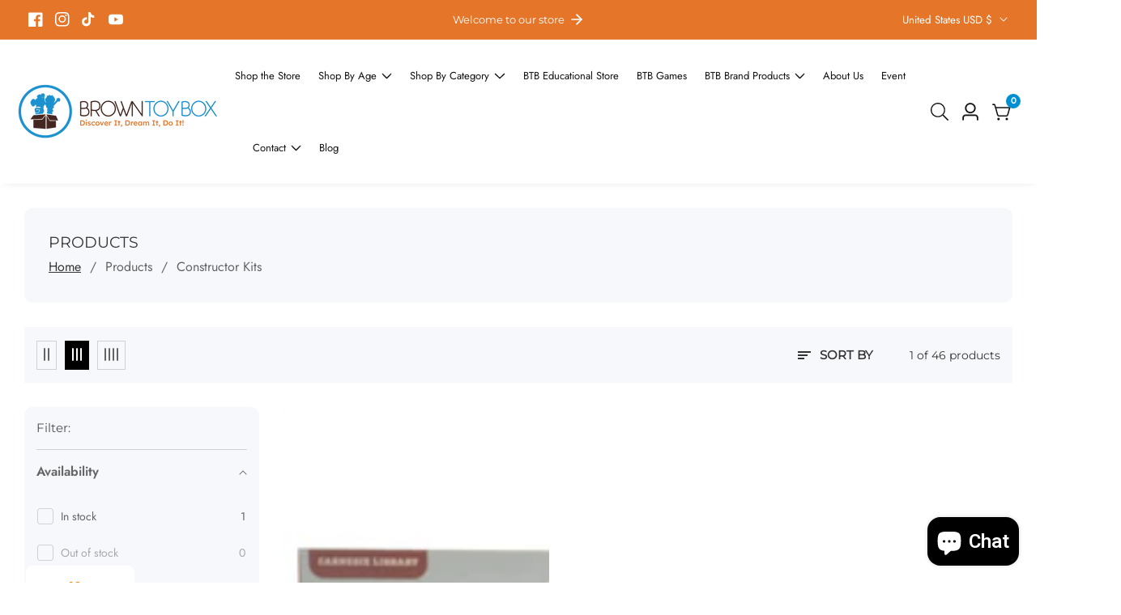

--- FILE ---
content_type: text/css
request_url: https://browntoybox.com/cdn/shop/t/18/assets/custom.css?v=77339545131204086841747944588
body_size: -475
content:
@media screen and (min-width: 480px) {        
#swiper-wrapper-b4fc214614a219a5 > div.swiper-slide.swiper-slide-active > a > div.sllideshow__content.color-scheme-c31c5a5c-9fbc-4e80-9fc8-490566db507e.d-sm-none > div > div > div > div {
    display: none !important;
} 
}






--- FILE ---
content_type: text/css
request_url: https://browntoybox.com/cdn/shop/t/18/assets/component-list-social.css?v=73141973675521744061747929305
body_size: -632
content:
.list-social {
  display: flex;
  flex-wrap: wrap;
}
.header__topbar .list-social {
  justify-content: flex-end;
}
@media only screen and (max-width: 749px) {
  .list-social {
    justify-content: center;
  }
}

.list-social__link .icon {
  height: 1.8rem;
  width: 1.8rem;
}

.list-social__link {
  align-items: center;
  display: flex;
}

.list-social__link:hover .icon {
  transform: scale(1.07);
}


--- FILE ---
content_type: text/css
request_url: https://browntoybox.com/cdn/shop/t/18/assets/product-card.css?v=168215558522659989881747929344
body_size: 1403
content:
.placeholder_svg_parent.product--corner-radius-true{border-radius:1rem}.product__card__thumbnail{position:relative;overflow:hidden}.product__card__badges{position:absolute;top:15px;left:15px;z-index:8;pointer-events:none}@media only screen and (max-width: 575px){.product__card__badges{top:10px;left:10px;display:flex;flex-direction:column;align-items:flex-start;gap:.3rem}}.product__card__image{display:flex}.product__card__image img{width:100%;height:auto}.product__card__content{padding-top:20px;position:relative;display:grid;gap:.2rem}.product__card__title{margin-bottom:8px}.product__card__title a{text-decoration:none;color:rgba(var(--color-foreground))}.product__card-title--link:hover{color:rgba(var(--text-link-hover-color))}@media only screen and (max-width: 575px){.product__card__title{font-size:1.6rem}}@media only screen and (max-width: 479px){.product__card__title{font-size:1.6rem}}.product__card__price{font-size:1.5rem;font-weight:700;line-height:2.4rem;display:flex;align-items:center;color:rgba(var(--color-foreground))}.product__card__price .price__compare{text-decoration:line-through}.product__cart--wrapper.product__card--style2{position:absolute;bottom:0;left:0;right:0;transition:.3s cubic-bezier(.25,.46,.45,.94);transform:translateY(100%);opacity:0;visibility:hidden}.product__card--cart-btn.button.product__card--style2{border-radius:0}.product-card-action-buttons-style2{position:absolute;right:1rem;display:grid}.product__card--wishlist-btn,.product__card-style2--action-btn{background:rgba(var(--color-background));border:none;width:4rem;height:4rem;display:inline-flex;border-radius:100%;align-items:center;justify-content:center;color:rgba(var(--color-foreground));box-shadow:0 0 1rem -.2rem rgba(var(--color-foreground),.1)}.product__card--wishlist-btn>span,.product__card-style2--action-btn>span{line-height:0}.product__card--wishlist-btn:hover,.product__card-style2--action-btn:hover{background:rgba(var(--color-foreground));color:rgba(var(--color-background))}.product__card--wishlist-btn.loading:after,.product__card-style2--action-btn.loading:after{left:1rem;width:1.5rem;height:1.5rem;top:1.1rem}.product__card--action-btn svg,.product__card-style2--action-btn svg{width:2.2rem;display:inline-block}.product__card-style2--action-btn.loading:hover:after{border-color:rgba(var(--color-background));border-left-color:transparent}.product__card:hover .product__cart--wrapper.product__card--style2,.product__card:hover .product__card-style2--action-btn{opacity:1;transform:translateY(0);visibility:visible}button.compare__button.product__card-style2--action-btn{transition:all .5s ease 0s}button.product__quick_view.product__card-style2--action-btn{transition:all .6s ease 0s}@media screen and (min-width: 992px){.product__card__thumbnail:hover .media.media--hover-effect>img~img.secondary__img,.product__card__thumbnail:hover .media.media--hover-effect>img.secondary__img+img.secondary__img--new{opacity:1;transition:transform var(--duration-long) ease}.product__card__thumbnail:hover .media.media--hover-effect>img:first-child:not(:only-child){opacity:0}.product__card__thumbnail.second--image__hide:hover .media.media--hover-effect>img:first-child:not(:only-child){opacity:1}.product__card__thumbnail:hover .media>img{transform:scale(1.03)}.product__card .media>img{transition:opacity .4s cubic-bezier(.25,.46,.45,.94),transfrom .4s cubic-bezier(.25,.46,.45,.94)}.product__card .media>img:only-child{transition:transform var(--duration-long) ease}button.product__card-style2--action-btn{border-radius:.5rem;position:relative;transform:translateY(1rem);opacity:0;visibility:hidden}.product-card-action-buttons-style2{top:1rem;gap:1rem}.product__card--action-btn:not(.product__card--cart-btn){min-width:3.8rem}}button.product__card__actions__btn.loading{background:#fff;color:transparent;box-shadow:0 5px 7px #0003}@media only screen and (max-width: 479px){span.remove__wishlist svg{height:18px;width:auto}}.product__card--wishlist-btn{position:absolute;right:1rem;top:1rem}.product__card--action-btn:not(.product__card--style2):not(.product__card--style3){background:none}.product__card--action-btn{display:flex;align-items:center;width:100%;justify-content:center;border-radius:.3rem;min-height:4.4rem;height:auto;font-size:1.6rem;position:relative}.product__card--action-btn:not(.product__card--style3){border:.1rem solid rgba(var(--color-foreground),.1)}.product__card--action-btn span{line-height:1}.product__card--action-btn:not(.product__card--style3):hover{background-color:rgba(var(--secondary-button-hover-background));color:rgba(var(--secondary-button-hover-text));border-color:rgba(var(--secondary-button-hover-background))}.product__card--cart-btn{gap:.5rem}.product__card--action-btn.loading:hover:after{border:2.5px solid rgba(var(--secondary-button-hover-text));border-left:2.5px solid transparent}.product__card--action-btn.loading:after{top:1rem}.product__card--cart-btn.loading:after{margin-left:-1rem;left:50%}.product__card--action-btn:not(.product__card--cart-btn).loading:after{left:.8rem}.product__card__price+.product-card-action-buttons,.product-card--rating+.product-card-action-buttons{margin-top:1.2rem}.product--inventory-stock+.product-card-action-buttons{margin-top:1.5rem}.product-card-action-buttons{margin-top:.5rem}@media only screen and (min-width: 1200px){.product-card-action-buttons{display:grid;grid-template-columns:auto auto auto;gap:1rem}}@media only screen and (min-width: 992px) and (max-width: 1199px){.product-card-action-buttons{display:grid;grid-template-columns:auto 4rem 4rem;gap:1rem}}@media only screen and (max-width: 991px){.product__card--action-btn:not(.product__card--mobile-btn) .cart__buton--label{display:none}.product__card--action-btn:not(.product__card--mobile-btn){min-width:4.4rem;max-width:4.4rem}.product-card-action-buttons{display:flex;gap:1rem}.product__card-style2--action-btn{width:3.2rem;height:3.2rem}.product__card-style2--action-btn svg{width:1.5rem}.product-card-action-buttons-style2{top:50%;gap:.5rem;transform:translateY(-50%)}.product__card--cart-btn.button.product__card--style2{padding:0 .3rem;font-size:1.4rem;min-height:4.2rem}.product__card-style2--action-btn.loading:after{left:.8rem;width:1rem;height:1rem;top:.9rem}.product__card--wishlist-btn.loading:after{left:1.2rem;width:1rem;height:1rem;top:1.1rem}.product__card--action-btn.loading:hover:after{width:1.5rem;height:1.5rem}.product__card--action-btn:not(.product__card--cart-btn).loading:after{left:1.1rem;width:1.5rem;height:1.5rem}.text-center .product-card-action-buttons{justify-content:center}}@media only screen and (min-width: 992px) and (max-width: 1150px){.product__card--cart-btn>svg{display:none}}@media only screen and (min-width: 1150px){.product__card--cart-btn{gap:.5rem;min-width:14rem}}@media only screen and (min-width: 750px) and (max-width: 1499px){.product__card--cart-btn svg{width:2.2rem}.product__card--action-btn{font-size:1.4rem}.product__card--cart-btn{min-width:12rem}}@media only screen and (max-width: 749px){.product__card--action-btn:not(.product__card--mobile-btn){min-width:3.2rem;max-width:3.2rem;min-height:3.2rem}.product__card--action-btn svg{width:1.7rem}.product__card--cart-btn svg{width:2.1rem}.wishlist__button svg{width:1.7rem}.product__card--wishlist-btn{top:1rem;width:3.7rem;height:3.7rem}.product--card-spacing-true .product__card--action-btn:not(.product__card--mobile-btn){min-width:3.5rem;max-width:3.5rem;min-height:3.8rem}.product--card-spacing-true .product__card--cart-btn svg{width:1.8rem}.product--card-spacing-true .product__card--action-btn svg{width:1.6rem}.product__card.product--corner-radius-true{padding-bottom:1rem}.product-card--rating~.product-card-action-buttons{margin-top:1rem}}@media only screen and (min-width: 1500px){.product__card--cart-btn svg{width:2.5rem}.product__card-style2--action-btn svg{width:2rem}}.product__vendor{text-transform:capitalize}.product--color-swatch{width:2.7rem;height:2.7rem;display:inline-flex;cursor:pointer;border:.2rem solid transparent;padding:.2rem;border-radius:100%}.product--color-swatch.checked-color{border-color:rgba(var(--color-foreground),.7)}.product--color-swatch-wrapper{display:flex;gap:.2rem;margin-top:.5rem;align-items:center}.product--color-swatch .swatch--variant-tooltip{position:absolute;bottom:100%;background:rgba(var(--color-button),var(--alpha-button-background));color:rgb(var(--color-button-text));z-index:9;padding:6px 12px;border-radius:2px;left:50%;transform:translate(-50%,-70%);transition-property:opacity,transform;transition-duration:.3s;transition-timing-function:ease;pointer-events:none;line-height:1;opacity:0;font-size:1.3rem}.product--color-swatch .variant--swatch-color{position:relative;width:100%;box-shadow:inset 0 0 0 .1rem rgb(var(--color-foreground),.1);border-radius:50%;background-color:var( --color-swatch-background, var(--swatch-background-color) );background-image:var(--swatch-background-image, var(--background-gradient));background-size:cover;background-repeat:no-repeat}.product--color-swatch:hover .swatch--variant-tooltip{opacity:1;transform:translate(-50%,-50%)}.product--color-swatch .swatch--variant-tooltip:after{content:"";position:absolute;bottom:-1.6rem;width:0;height:0;border-style:solid;border-width:1rem;border-color:transparent transparent transparent;border-top-color:rgba(var(--color-button),var(--alpha-button-background));left:50%;transform:translate(-50%)}.swiper-slide .product--color-swatch-wrapper .product--color-swatch:first-child .swatch--variant-tooltip{transform:translateY(-70%);left:0}.swiper-slide .product--color-swatch-wrapper .product--color-swatch:first-child:hover .swatch--variant-tooltip{transform:translateY(-40%)}.swiper-slide .product--color-swatch-wrapper .product--color-swatch:first-child .swatch--variant-tooltip:after{left:10px}.rest__of--color-variants{line-height:1;width:2.7rem;height:2.7rem;display:flex;align-items:center;color:rgba(var(--color-foreground))}.product--color-swatch .variant--swatch-custom.variant--swatch-image{position:relative;line-height:1;box-shadow:inset 0 0 0 .1rem rgb(var(--color-foreground),.1);border-radius:100%;width:100%}.product--color-swatch .variant--swatch-custom.variant--swatch-image>img{width:100%;height:auto;border-radius:100%}.product--color-swatch.product--color-swatch-image{width:3.5rem;height:3.5rem}.product__card__content.product--card-spacing-true{padding:2rem 1.5rem}.product__card.product--corner-radius-true{border-radius:1rem;overflow:hidden}.product-card--rating{margin-top:.5rem;font-size:1.4rem}.jdgm-star.jdgm--on:before{font-size:1.2rem}.product--inventory-stock{margin-top:.5rem}.product--badge-marquee{position:absolute;background:rgba(var(--color-background));color:rgba(var(--color-foreground));width:100%;bottom:0;padding:.4rem 0}.product--badge-marquee-text{margin:0 1rem;display:flex;align-items:center;gap:.5rem}.product--badge-marquee-text>svg{width:1.8rem;fill:currentColor}.action__btn--svg svg{width:1.8rem}.product__card:is(.product--card-border){border:.1rem solid rgba(var(--color-foreground),.08);padding:1.5rem}@media only screen and (min-width: 750px){.product__card--action-btn.product__card--style3{padding:1.5rem;border-radius:5rem}.product__card:is(.product--card-border){padding:2rem}.product__card__content>*+.product__cart--wrapper.product__card--style3{margin-top:1.5rem}.product__card--action-btn.product__card--style3 .action__btn--svg svg{width:2rem}}
/*# sourceMappingURL=/cdn/shop/t/18/assets/product-card.css.map?v=168215558522659989881747929344 */


--- FILE ---
content_type: text/css
request_url: https://browntoybox.com/cdn/shop/t/18/assets/scrolling-text.css?v=179729362568241600731747929350
body_size: -273
content:
.scrolling--text{display:flex;align-items:center;overflow:hidden;background-color:rgb(var(--color-background));color:rgb(var(--color-foreground));justify-content:center}.scrolling--item{flex:0 0 auto;display:flex;align-items:center}.scrolling--item.scrolling--animated{animation-iteration-count:infinite;animation-timing-function:linear;animation-duration:var(--duration);animation-play-state:running;width:max-content;will-change:transform,width}.scrolling--text--left .scrolling--animated{animation-name:scrolling-left}.scrolling--text--right .scrolling--animated{animation-name:scrolling-right}@media screen and (hover: hover){.scrolling--text:hover .scrolling--animated{animation-play-state:paused}}.scrolling--text--paused .scrolling--animated{animation-play-state:paused}.scrolling--item__inner{margin:0 1.5rem;display:flex;align-items:center;flex-direction:column;row-gap:1rem;--icon-height: 2.6rem}.scrolling--text__content{white-space:nowrap}@media screen and (min-width: 750px){.scrolling--text .scrolling--item__inner{margin:0 2.5rem}}@keyframes scrolling-left{0%{transform:translateZ(0)}to{transform:translate3d(-100%,0,0)}}@keyframes scrolling-right{0%{transform:translate3d(-100%,0,0)}to{transform:translateZ(0)}}@supports (-webkit-text-stroke: .1rem rgba(var(--color-foreground))){.scrolling--item__text--stroke{color:#0000;-webkit-text-stroke-color:rgba(var(--color-foreground));-webkit-text-stroke-width:.1rem}}
/*# sourceMappingURL=/cdn/shop/t/18/assets/scrolling-text.css.map?v=179729362568241600731747929350 */


--- FILE ---
content_type: text/javascript
request_url: https://browntoybox.com/cdn/shop/t/18/assets/offcanvas-filter-active.js?v=105214951200067347311747929341
body_size: -307
content:
theme.collectionProduct=function(){function productGrid(e){const productColBtnWrapper=document.querySelector(".product__grid_column_buttons");if(productColBtnWrapper){const gridColumnButtons=productColBtnWrapper.querySelectorAll(".gird__column_icon"),girColumnWrapper=document.querySelector("#ProductGridContainer"),girColumnWrapperClssList=girColumnWrapper.classList;let gridClassName=localStorage.getItem("gridColumn");gridClassName&&(girColumnWrapper.classList.remove("grid-col-2","grid-col-3","grid-col-4"),girColumnWrapper.classList.add(gridClassName)),gridColumnButtons.forEach(singleItem=>{if(gridClassName)switch(gridClassName){case"grid-col-2":singleItem.classList.contains("product_col_two")&&(singleItem.classList.add("active"),getSiblings(singleItem).forEach(function(item){item.classList.remove("active")}));break;case"grid-col-3":singleItem.classList.contains("product_col_three")&&(singleItem.classList.add("active"),getSiblings(singleItem).forEach(function(item){item.classList.remove("active")}));break;default:singleItem.classList.contains("product_col_four")&&(singleItem.classList.add("active"),getSiblings(singleItem).forEach(function(item){item.classList.remove("active")}))}singleItem.addEventListener("click",event=>{singleItem.classList.add("active"),getSiblings(singleItem).forEach(function(item){item.classList.remove("active")}),singleItem.classList.contains("product_col_two")?(localStorage.setItem("gridColumn","grid-col-2"),gridClassName=localStorage.getItem("gridColumn"),girColumnWrapper.classList.add(gridClassName),(girColumnWrapperClssList.contains("grid-col-5")||girColumnWrapperClssList.contains("grid-col-4")||girColumnWrapperClssList.contains("grid-col-3")||girColumnWrapperClssList.contains("grid-col-1"))&&girColumnWrapper.classList.remove("grid-col-5","grid-col-4","grid-col-3","grid-col-1")):singleItem.classList.contains("product_col_three")?(localStorage.setItem("gridColumn","grid-col-3"),gridClassName=localStorage.getItem("gridColumn"),girColumnWrapper.classList.add(gridClassName),(girColumnWrapperClssList.contains("grid-col-5")||girColumnWrapperClssList.contains("grid-col-4")||girColumnWrapperClssList.contains("grid-col-2")||girColumnWrapperClssList.contains("grid-col-1"))&&girColumnWrapper.classList.remove("grid-col-5","grid-col-4","grid-col-2","grid-col-1")):singleItem.classList.contains("product_col_four")&&(localStorage.setItem("gridColumn","grid-col-4"),gridClassName=localStorage.getItem("gridColumn"),girColumnWrapper.classList.add(gridClassName),(girColumnWrapperClssList.contains("grid-col-5")||girColumnWrapperClssList.contains("grid-col-3")||girColumnWrapperClssList.contains("grid-col-2")||girColumnWrapperClssList.contains("grid-col-1"))&&girColumnWrapper.classList.remove("grid-col-5","grid-col-3","grid-col-2","grid-col-1"))})})}}return productGrid}();
//# sourceMappingURL=/cdn/shop/t/18/assets/offcanvas-filter-active.js.map?v=105214951200067347311747929341


--- FILE ---
content_type: text/javascript
request_url: https://browntoybox.com/cdn/shop/t/18/assets/facets.js?v=18466294948519451911747929320
body_size: 1764
content:
class FacetFiltersForm extends HTMLElement{constructor(){super(),this.onActiveFilterClick=this.onActiveFilterClick.bind(this),this.debouncedOnSubmit=debounce(event2=>{this.onSubmitHandler(event2)},500),this.querySelector("form").addEventListener("input",this.debouncedOnSubmit.bind(this));const facetWrapper=this.querySelector("#FacetsWrapperDesktop");facetWrapper&&facetWrapper.addEventListener("keyup",onKeyUpEscape)}static setListeners(){const onHistoryChange=event2=>{const searchParams=event2.state?event2.state.searchParams:FacetFiltersForm.searchParamsInitial;searchParams!==FacetFiltersForm.searchParamsPrev&&FacetFiltersForm.renderPage(searchParams,null,!1)};window.addEventListener("popstate",onHistoryChange)}static toggleActiveFacets(disable=!0){document.querySelectorAll(".js-facet-remove").forEach(element=>{element.classList.toggle("disabled",disable)})}static renderPage(searchParams,event2,updateURLHash=!0){FacetFiltersForm.searchParamsPrev=searchParams;const sections=FacetFiltersForm.getSections(),countContainer=document.getElementById("ProductCount"),countContainerDesktop=document.getElementById("ProductCountDesktop");document.getElementById("ProductGridContainer").querySelector(".collection").classList.add("loading"),countContainer&&countContainer.classList.add("loading"),countContainerDesktop&&countContainerDesktop.parentElement.classList.add("loading"),sections.forEach(section=>{const url=`${window.location.pathname}?section_id=${section.section}&${searchParams}`,filterDataUrl=element=>element.url===url;FacetFiltersForm.filterData.some(filterDataUrl)?FacetFiltersForm.renderSectionFromCache(filterDataUrl,event2):FacetFiltersForm.renderSectionFromFetch(url,event2)}),updateURLHash&&FacetFiltersForm.updateURLHash(searchParams)}static renderSectionFromFetch(url,event2){fetch(url).then(response=>response.text()).then(responseText=>{const html=responseText;FacetFiltersForm.filterData=[...FacetFiltersForm.filterData,{html,url}],FacetFiltersForm.renderFilters(html,event2),FacetFiltersForm.renderProductGridContainer(html),FacetFiltersForm.renderProductCount(html)})}static renderSectionFromCache(filterDataUrl,event2){const html=FacetFiltersForm.filterData.find(filterDataUrl).html;FacetFiltersForm.renderFilters(html,event2),FacetFiltersForm.renderProductGridContainer(html),FacetFiltersForm.renderProductCount(html)}static renderProductGridContainer(html){document.getElementById("ProductGridContainer").innerHTML=new DOMParser().parseFromString(html,"text/html").getElementById("ProductGridContainer").innerHTML}static renderProductCount(html){const count=new DOMParser().parseFromString(html,"text/html").getElementById("ProductCount").innerHTML,container=document.getElementById("ProductCount"),containerDesktop=document.getElementById("ProductCountDesktop");container.innerHTML=count,container.classList.remove("loading"),containerDesktop&&(containerDesktop.innerHTML=count,containerDesktop.parentElement.classList.remove("loading"))}static renderFilters(html,event2){const parsedHTML=new DOMParser().parseFromString(html,"text/html"),facetDetailsElements=parsedHTML.querySelectorAll("#FacetFiltersForm .js-filter, #FacetFiltersFormMobile .js-filter, #FacetFiltersPillsForm .js-filter"),matchesIndex=element=>{const jsFilter=event2?event2.target.closest(".js-filter"):void 0;return jsFilter?element.dataset.index===jsFilter.dataset.index:!1},facetsToRender=Array.from(facetDetailsElements).filter(element=>!matchesIndex(element)),countsToRender=Array.from(facetDetailsElements).find(matchesIndex);facetsToRender.forEach(element=>{document.querySelector(`.js-filter[data-index="${element.dataset.index}"]`).innerHTML=element.innerHTML}),FacetFiltersForm.renderActiveFacets(parsedHTML),FacetFiltersForm.renderAdditionalElements(parsedHTML),countsToRender&&FacetFiltersForm.renderCounts(countsToRender,event2.target.closest(".js-filter"))}static renderActiveFacets(html){[".active-facets-mobile",".active-facets-desktop"].forEach(selector=>{const activeFacetsElement=html.querySelector(selector);activeFacetsElement&&(document.querySelector(selector).innerHTML=activeFacetsElement.innerHTML)}),FacetFiltersForm.toggleActiveFacets(!1)}static renderAdditionalElements(html){[".mobile-facets__open",".mobile-facets__count",".sorting"].forEach(selector=>{html.querySelector(selector)&&(document.querySelector(selector).innerHTML=html.querySelector(selector).innerHTML)}),document.getElementById("FacetFiltersFormMobile").closest("menu-drawer").bindEvents()}static renderCounts(source,target){const targetElement=target.querySelector(".facets__selected"),sourceElement=source.querySelector(".facets__selected"),targetElementAccessibility=target.querySelector(".facets__summary"),sourceElementAccessibility=source.querySelector(".facets__summary");sourceElement&&targetElement&&(target.querySelector(".facets__selected").outerHTML=source.querySelector(".facets__selected").outerHTML),targetElementAccessibility&&sourceElementAccessibility&&(target.querySelector(".facets__summary").outerHTML=source.querySelector(".facets__summary").outerHTML)}static updateURLHash(searchParams){history.pushState({searchParams},"",`${window.location.pathname}${searchParams&&"?".concat(searchParams)}`)}static getSections(){return[{section:document.getElementById("product-grid").dataset.id}]}createSearchParams(form){const formData=new FormData(form);return new URLSearchParams(formData).toString()}onSubmitForm(searchParams,event2){FacetFiltersForm.renderPage(searchParams,event2)}onSubmitHandler(event2){event2.preventDefault();const sortFilterForms=document.querySelectorAll("facet-filters-form form");if(event2.srcElement.className=="mobile-facets__checkbox"){const searchParams=this.createSearchParams(event2.target.closest("form"));this.onSubmitForm(searchParams,event2)}else{const forms=[],isMobile=event2.target.closest("form").id==="FacetFiltersFormMobile";sortFilterForms.forEach(form=>{isMobile?form.id==="FacetFiltersFormMobile"&&forms.push(this.createSearchParams(form)):(form.id==="FacetSortForm"||form.id==="FacetFiltersForm"||form.id==="FacetSortDrawerForm"||form.id==="FacetFilterActiveForm")&&forms.push(this.createSearchParams(form))}),this.onSubmitForm(forms.join("&"),event2)}}onActiveFilterClick(event2){event2.preventDefault(),FacetFiltersForm.toggleActiveFacets();const url=event2.currentTarget.href.indexOf("?")==-1?"":event2.currentTarget.href.slice(event2.currentTarget.href.indexOf("?")+1);FacetFiltersForm.renderPage(url)}}FacetFiltersForm.filterData=[],FacetFiltersForm.searchParamsInitial=window.location.search.slice(1),FacetFiltersForm.searchParamsPrev=window.location.search.slice(1),customElements.define("facet-filters-form",FacetFiltersForm),FacetFiltersForm.setListeners();class PriceRange extends HTMLElement{constructor(){super(),this.querySelectorAll("input").forEach(element=>element.addEventListener("change",this.onRangeChange.bind(this))),this.setMinAndMaxValues(),this.loadRangePrice()}onRangeChange(event2){this.adjustToValidValues(event2.currentTarget),this.setMinAndMaxValues(),this.loadRangePrice()}setMinAndMaxValues(){const inputs=this.querySelectorAll("input"),minInput=inputs[0],maxInput=inputs[1];maxInput.value&&minInput.setAttribute("max",maxInput.value),minInput.value&&maxInput.setAttribute("min",minInput.value),minInput.value===""&&maxInput.setAttribute("min",0),maxInput.value===""&&minInput.setAttribute("max",maxInput.getAttribute("max"))}adjustToValidValues(input){const value=Number(input.value),min=Number(input.getAttribute("min")),max=Number(input.getAttribute("max"));value<min&&(input.value=min),value>max&&(input.value=max)}loadRangePrice(){var parent=this.querySelector(".price__slider--filter"),sliderPrice=this.querySelector(".slider-price");if(!parent)return;var rangeS=this.querySelectorAll("input[type=range]"),numberS=this.querySelectorAll("input[type=number]");let priceMaxMin={minValue:this.querySelector(".price_fiter--min-value"),maxValue:this.querySelector(".price_fiter--max-value")};rangeS.forEach(function(el){el.oninput=function(){var slide1=parseFloat(rangeS[0].value),slide2=parseFloat(rangeS[1].value);slide1>slide2&&([slide1,slide2]=[slide2,slide1]),numberS[0].value=slide1,numberS[1].value=slide2,priceMaxMin.minValue!=null&&(priceMaxMin.minValue.innerText=slide1),priceMaxMin.maxValue!=null&&(priceMaxMin.maxValue.innerText=slide2);const width=100*slide2/rangeS[1].max-100*slide1/rangeS[0].max,left=100*slide1/rangeS[0].max;sliderPrice.style.setProperty("--width",`${width}%`),sliderPrice.style.setProperty("--left",`${left}%`)}}),numberS.forEach(function(el){el.oninput=function(){var number1=parseFloat(numberS[0].value),number2=parseFloat(numberS[1].value);if(number1>number2){var tmp=number1;numberS[0].value=number2,numberS[1].value=tmp}rangeS[0].value=number1,rangeS[1].value=number2}})}}customElements.define("price-range",PriceRange);class FacetRemove extends HTMLElement{constructor(){super();const facetLink=this.querySelector("a");facetLink.setAttribute("role","button"),facetLink.addEventListener("click",this.closeFilter.bind(this)),facetLink.addEventListener("keyup",event2=>{event2.preventDefault(),event2.code.toUpperCase()==="SPACE"&&this.closeFilter(event2)})}closeFilter(event2){event2.preventDefault(),(this.closest("facet-filters-form")||document.querySelector("facet-filters-form")).onActiveFilterClick(event2)}}customElements.define("facet-remove",FacetRemove);class sortBy extends HTMLElement{constructor(){super(),this.addEventListener("click",this.onSortChange),this.onBodyClickSort=this.handleBodyClickSort.bind(this)}onSortChange(event2){event2.preventDefault(),event2.target.classList.contains("sortby__button")&&(event2.target.parentElement.parentElement.parentElement.classList.contains("active")?event2.target.parentElement.parentElement.parentElement.classList.remove("active"):event2.target.parentElement.parentElement.parentElement.classList.add("active"),document.body.addEventListener("click",this.onBodyClickSort))}handleBodyClickSort(evt){const target=evt.target;!event.target.classList.contains("sortby__button")&&!target.closest(".filter__sort--by-conatiner")&&(this.parentElement.parentElement.classList.contains("active")&&this.parentElement.parentElement.classList.remove("active"),document.body.removeEventListener("click",this.onBodyClickSort))}}customElements.define("sort-select",sortBy);
//# sourceMappingURL=/cdn/shop/t/18/assets/facets.js.map?v=18466294948519451911747929320


--- FILE ---
content_type: text/javascript
request_url: https://browntoybox.com/cdn/shop/t/18/assets/back-to-top.js?v=40823258497299269921747929294
body_size: -632
content:
const scrollTop = document.getElementById('scroll__top');

scrollTop.addEventListener('click', function(){
  window.scroll({top: 0, left: 0, behavior: 'smooth'});
}) 

window.addEventListener('scroll', function(){
  if(window.scrollY > 300 ){  
    scrollTop.classList.add("active");
  }else{
    scrollTop.classList.remove("active");
  }
}) 